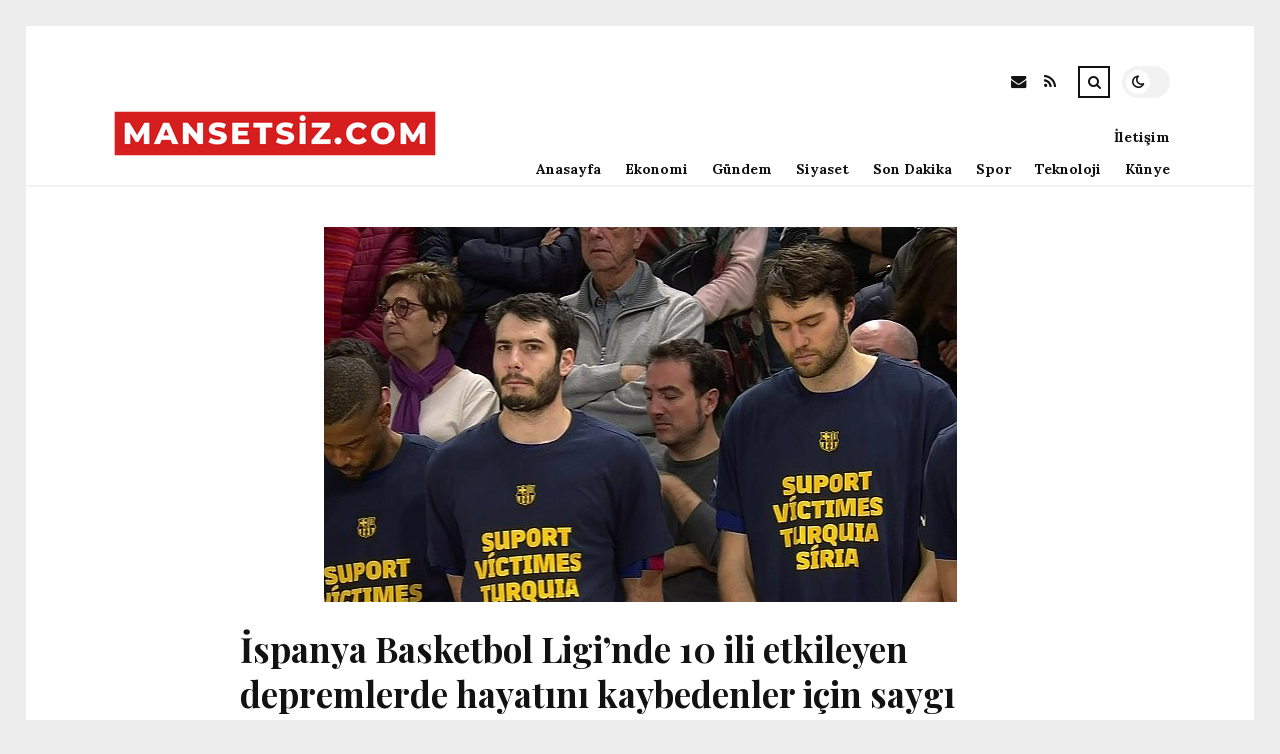

--- FILE ---
content_type: text/html; charset=UTF-8
request_url: https://mansetsiz.com/ispanya-basketbol-liginde-10-ili-etkileyen-depremlerde-hayatini-kaybedenler-icin-saygi-durusu-gerceklestirildi.html
body_size: 9702
content:
<!DOCTYPE html>
<html lang="tr">

<head>

	<meta charset="UTF-8" />
	<!-- Mobile Specific Metas -->
	<meta name="viewport" content="width=device-width, initial-scale=1, maximum-scale=5">

	<title>İspanya Basketbol Ligi&#8217;nde 10 ili etkileyen depremlerde hayatını kaybedenler için saygı duruşu gerçekleştirildi &#8211; Mansetsiz.com | Türkiye&#039;nin Haber Servisi</title>
<meta name='robots' content='max-image-preview:large' />
<link rel='dns-prefetch' href='//fonts.googleapis.com' />
<link rel="alternate" type="application/rss+xml" title="Mansetsiz.com | Türkiye&#039;nin Haber Servisi &raquo; akışı" href="https://mansetsiz.com/feed" />
<link rel="alternate" type="application/rss+xml" title="Mansetsiz.com | Türkiye&#039;nin Haber Servisi &raquo; yorum akışı" href="https://mansetsiz.com/comments/feed" />
<link rel="alternate" type="application/rss+xml" title="Mansetsiz.com | Türkiye&#039;nin Haber Servisi &raquo; İspanya Basketbol Ligi&#8217;nde 10 ili etkileyen depremlerde hayatını kaybedenler için saygı duruşu gerçekleştirildi yorum akışı" href="https://mansetsiz.com/ispanya-basketbol-liginde-10-ili-etkileyen-depremlerde-hayatini-kaybedenler-icin-saygi-durusu-gerceklestirildi.html/feed" />
<link rel="alternate" title="oEmbed (JSON)" type="application/json+oembed" href="https://mansetsiz.com/wp-json/oembed/1.0/embed?url=https%3A%2F%2Fmansetsiz.com%2Fispanya-basketbol-liginde-10-ili-etkileyen-depremlerde-hayatini-kaybedenler-icin-saygi-durusu-gerceklestirildi.html" />
<link rel="alternate" title="oEmbed (XML)" type="text/xml+oembed" href="https://mansetsiz.com/wp-json/oembed/1.0/embed?url=https%3A%2F%2Fmansetsiz.com%2Fispanya-basketbol-liginde-10-ili-etkileyen-depremlerde-hayatini-kaybedenler-icin-saygi-durusu-gerceklestirildi.html&#038;format=xml" />
<style id='wp-img-auto-sizes-contain-inline-css' type='text/css'>
img:is([sizes=auto i],[sizes^="auto," i]){contain-intrinsic-size:3000px 1500px}
/*# sourceURL=wp-img-auto-sizes-contain-inline-css */
</style>
<style id='wp-emoji-styles-inline-css' type='text/css'>

	img.wp-smiley, img.emoji {
		display: inline !important;
		border: none !important;
		box-shadow: none !important;
		height: 1em !important;
		width: 1em !important;
		margin: 0 0.07em !important;
		vertical-align: -0.1em !important;
		background: none !important;
		padding: 0 !important;
	}
/*# sourceURL=wp-emoji-styles-inline-css */
</style>
<style id='wp-block-library-inline-css' type='text/css'>
:root{--wp-block-synced-color:#7a00df;--wp-block-synced-color--rgb:122,0,223;--wp-bound-block-color:var(--wp-block-synced-color);--wp-editor-canvas-background:#ddd;--wp-admin-theme-color:#007cba;--wp-admin-theme-color--rgb:0,124,186;--wp-admin-theme-color-darker-10:#006ba1;--wp-admin-theme-color-darker-10--rgb:0,107,160.5;--wp-admin-theme-color-darker-20:#005a87;--wp-admin-theme-color-darker-20--rgb:0,90,135;--wp-admin-border-width-focus:2px}@media (min-resolution:192dpi){:root{--wp-admin-border-width-focus:1.5px}}.wp-element-button{cursor:pointer}:root .has-very-light-gray-background-color{background-color:#eee}:root .has-very-dark-gray-background-color{background-color:#313131}:root .has-very-light-gray-color{color:#eee}:root .has-very-dark-gray-color{color:#313131}:root .has-vivid-green-cyan-to-vivid-cyan-blue-gradient-background{background:linear-gradient(135deg,#00d084,#0693e3)}:root .has-purple-crush-gradient-background{background:linear-gradient(135deg,#34e2e4,#4721fb 50%,#ab1dfe)}:root .has-hazy-dawn-gradient-background{background:linear-gradient(135deg,#faaca8,#dad0ec)}:root .has-subdued-olive-gradient-background{background:linear-gradient(135deg,#fafae1,#67a671)}:root .has-atomic-cream-gradient-background{background:linear-gradient(135deg,#fdd79a,#004a59)}:root .has-nightshade-gradient-background{background:linear-gradient(135deg,#330968,#31cdcf)}:root .has-midnight-gradient-background{background:linear-gradient(135deg,#020381,#2874fc)}:root{--wp--preset--font-size--normal:16px;--wp--preset--font-size--huge:42px}.has-regular-font-size{font-size:1em}.has-larger-font-size{font-size:2.625em}.has-normal-font-size{font-size:var(--wp--preset--font-size--normal)}.has-huge-font-size{font-size:var(--wp--preset--font-size--huge)}.has-text-align-center{text-align:center}.has-text-align-left{text-align:left}.has-text-align-right{text-align:right}.has-fit-text{white-space:nowrap!important}#end-resizable-editor-section{display:none}.aligncenter{clear:both}.items-justified-left{justify-content:flex-start}.items-justified-center{justify-content:center}.items-justified-right{justify-content:flex-end}.items-justified-space-between{justify-content:space-between}.screen-reader-text{border:0;clip-path:inset(50%);height:1px;margin:-1px;overflow:hidden;padding:0;position:absolute;width:1px;word-wrap:normal!important}.screen-reader-text:focus{background-color:#ddd;clip-path:none;color:#444;display:block;font-size:1em;height:auto;left:5px;line-height:normal;padding:15px 23px 14px;text-decoration:none;top:5px;width:auto;z-index:100000}html :where(.has-border-color){border-style:solid}html :where([style*=border-top-color]){border-top-style:solid}html :where([style*=border-right-color]){border-right-style:solid}html :where([style*=border-bottom-color]){border-bottom-style:solid}html :where([style*=border-left-color]){border-left-style:solid}html :where([style*=border-width]){border-style:solid}html :where([style*=border-top-width]){border-top-style:solid}html :where([style*=border-right-width]){border-right-style:solid}html :where([style*=border-bottom-width]){border-bottom-style:solid}html :where([style*=border-left-width]){border-left-style:solid}html :where(img[class*=wp-image-]){height:auto;max-width:100%}:where(figure){margin:0 0 1em}html :where(.is-position-sticky){--wp-admin--admin-bar--position-offset:var(--wp-admin--admin-bar--height,0px)}@media screen and (max-width:600px){html :where(.is-position-sticky){--wp-admin--admin-bar--position-offset:0px}}

/*# sourceURL=wp-block-library-inline-css */
</style><style id='global-styles-inline-css' type='text/css'>
:root{--wp--preset--aspect-ratio--square: 1;--wp--preset--aspect-ratio--4-3: 4/3;--wp--preset--aspect-ratio--3-4: 3/4;--wp--preset--aspect-ratio--3-2: 3/2;--wp--preset--aspect-ratio--2-3: 2/3;--wp--preset--aspect-ratio--16-9: 16/9;--wp--preset--aspect-ratio--9-16: 9/16;--wp--preset--color--black: #000000;--wp--preset--color--cyan-bluish-gray: #abb8c3;--wp--preset--color--white: #ffffff;--wp--preset--color--pale-pink: #f78da7;--wp--preset--color--vivid-red: #cf2e2e;--wp--preset--color--luminous-vivid-orange: #ff6900;--wp--preset--color--luminous-vivid-amber: #fcb900;--wp--preset--color--light-green-cyan: #7bdcb5;--wp--preset--color--vivid-green-cyan: #00d084;--wp--preset--color--pale-cyan-blue: #8ed1fc;--wp--preset--color--vivid-cyan-blue: #0693e3;--wp--preset--color--vivid-purple: #9b51e0;--wp--preset--gradient--vivid-cyan-blue-to-vivid-purple: linear-gradient(135deg,rgb(6,147,227) 0%,rgb(155,81,224) 100%);--wp--preset--gradient--light-green-cyan-to-vivid-green-cyan: linear-gradient(135deg,rgb(122,220,180) 0%,rgb(0,208,130) 100%);--wp--preset--gradient--luminous-vivid-amber-to-luminous-vivid-orange: linear-gradient(135deg,rgb(252,185,0) 0%,rgb(255,105,0) 100%);--wp--preset--gradient--luminous-vivid-orange-to-vivid-red: linear-gradient(135deg,rgb(255,105,0) 0%,rgb(207,46,46) 100%);--wp--preset--gradient--very-light-gray-to-cyan-bluish-gray: linear-gradient(135deg,rgb(238,238,238) 0%,rgb(169,184,195) 100%);--wp--preset--gradient--cool-to-warm-spectrum: linear-gradient(135deg,rgb(74,234,220) 0%,rgb(151,120,209) 20%,rgb(207,42,186) 40%,rgb(238,44,130) 60%,rgb(251,105,98) 80%,rgb(254,248,76) 100%);--wp--preset--gradient--blush-light-purple: linear-gradient(135deg,rgb(255,206,236) 0%,rgb(152,150,240) 100%);--wp--preset--gradient--blush-bordeaux: linear-gradient(135deg,rgb(254,205,165) 0%,rgb(254,45,45) 50%,rgb(107,0,62) 100%);--wp--preset--gradient--luminous-dusk: linear-gradient(135deg,rgb(255,203,112) 0%,rgb(199,81,192) 50%,rgb(65,88,208) 100%);--wp--preset--gradient--pale-ocean: linear-gradient(135deg,rgb(255,245,203) 0%,rgb(182,227,212) 50%,rgb(51,167,181) 100%);--wp--preset--gradient--electric-grass: linear-gradient(135deg,rgb(202,248,128) 0%,rgb(113,206,126) 100%);--wp--preset--gradient--midnight: linear-gradient(135deg,rgb(2,3,129) 0%,rgb(40,116,252) 100%);--wp--preset--font-size--small: 13px;--wp--preset--font-size--medium: 20px;--wp--preset--font-size--large: 36px;--wp--preset--font-size--x-large: 42px;--wp--preset--spacing--20: 0.44rem;--wp--preset--spacing--30: 0.67rem;--wp--preset--spacing--40: 1rem;--wp--preset--spacing--50: 1.5rem;--wp--preset--spacing--60: 2.25rem;--wp--preset--spacing--70: 3.38rem;--wp--preset--spacing--80: 5.06rem;--wp--preset--shadow--natural: 6px 6px 9px rgba(0, 0, 0, 0.2);--wp--preset--shadow--deep: 12px 12px 50px rgba(0, 0, 0, 0.4);--wp--preset--shadow--sharp: 6px 6px 0px rgba(0, 0, 0, 0.2);--wp--preset--shadow--outlined: 6px 6px 0px -3px rgb(255, 255, 255), 6px 6px rgb(0, 0, 0);--wp--preset--shadow--crisp: 6px 6px 0px rgb(0, 0, 0);}:where(.is-layout-flex){gap: 0.5em;}:where(.is-layout-grid){gap: 0.5em;}body .is-layout-flex{display: flex;}.is-layout-flex{flex-wrap: wrap;align-items: center;}.is-layout-flex > :is(*, div){margin: 0;}body .is-layout-grid{display: grid;}.is-layout-grid > :is(*, div){margin: 0;}:where(.wp-block-columns.is-layout-flex){gap: 2em;}:where(.wp-block-columns.is-layout-grid){gap: 2em;}:where(.wp-block-post-template.is-layout-flex){gap: 1.25em;}:where(.wp-block-post-template.is-layout-grid){gap: 1.25em;}.has-black-color{color: var(--wp--preset--color--black) !important;}.has-cyan-bluish-gray-color{color: var(--wp--preset--color--cyan-bluish-gray) !important;}.has-white-color{color: var(--wp--preset--color--white) !important;}.has-pale-pink-color{color: var(--wp--preset--color--pale-pink) !important;}.has-vivid-red-color{color: var(--wp--preset--color--vivid-red) !important;}.has-luminous-vivid-orange-color{color: var(--wp--preset--color--luminous-vivid-orange) !important;}.has-luminous-vivid-amber-color{color: var(--wp--preset--color--luminous-vivid-amber) !important;}.has-light-green-cyan-color{color: var(--wp--preset--color--light-green-cyan) !important;}.has-vivid-green-cyan-color{color: var(--wp--preset--color--vivid-green-cyan) !important;}.has-pale-cyan-blue-color{color: var(--wp--preset--color--pale-cyan-blue) !important;}.has-vivid-cyan-blue-color{color: var(--wp--preset--color--vivid-cyan-blue) !important;}.has-vivid-purple-color{color: var(--wp--preset--color--vivid-purple) !important;}.has-black-background-color{background-color: var(--wp--preset--color--black) !important;}.has-cyan-bluish-gray-background-color{background-color: var(--wp--preset--color--cyan-bluish-gray) !important;}.has-white-background-color{background-color: var(--wp--preset--color--white) !important;}.has-pale-pink-background-color{background-color: var(--wp--preset--color--pale-pink) !important;}.has-vivid-red-background-color{background-color: var(--wp--preset--color--vivid-red) !important;}.has-luminous-vivid-orange-background-color{background-color: var(--wp--preset--color--luminous-vivid-orange) !important;}.has-luminous-vivid-amber-background-color{background-color: var(--wp--preset--color--luminous-vivid-amber) !important;}.has-light-green-cyan-background-color{background-color: var(--wp--preset--color--light-green-cyan) !important;}.has-vivid-green-cyan-background-color{background-color: var(--wp--preset--color--vivid-green-cyan) !important;}.has-pale-cyan-blue-background-color{background-color: var(--wp--preset--color--pale-cyan-blue) !important;}.has-vivid-cyan-blue-background-color{background-color: var(--wp--preset--color--vivid-cyan-blue) !important;}.has-vivid-purple-background-color{background-color: var(--wp--preset--color--vivid-purple) !important;}.has-black-border-color{border-color: var(--wp--preset--color--black) !important;}.has-cyan-bluish-gray-border-color{border-color: var(--wp--preset--color--cyan-bluish-gray) !important;}.has-white-border-color{border-color: var(--wp--preset--color--white) !important;}.has-pale-pink-border-color{border-color: var(--wp--preset--color--pale-pink) !important;}.has-vivid-red-border-color{border-color: var(--wp--preset--color--vivid-red) !important;}.has-luminous-vivid-orange-border-color{border-color: var(--wp--preset--color--luminous-vivid-orange) !important;}.has-luminous-vivid-amber-border-color{border-color: var(--wp--preset--color--luminous-vivid-amber) !important;}.has-light-green-cyan-border-color{border-color: var(--wp--preset--color--light-green-cyan) !important;}.has-vivid-green-cyan-border-color{border-color: var(--wp--preset--color--vivid-green-cyan) !important;}.has-pale-cyan-blue-border-color{border-color: var(--wp--preset--color--pale-cyan-blue) !important;}.has-vivid-cyan-blue-border-color{border-color: var(--wp--preset--color--vivid-cyan-blue) !important;}.has-vivid-purple-border-color{border-color: var(--wp--preset--color--vivid-purple) !important;}.has-vivid-cyan-blue-to-vivid-purple-gradient-background{background: var(--wp--preset--gradient--vivid-cyan-blue-to-vivid-purple) !important;}.has-light-green-cyan-to-vivid-green-cyan-gradient-background{background: var(--wp--preset--gradient--light-green-cyan-to-vivid-green-cyan) !important;}.has-luminous-vivid-amber-to-luminous-vivid-orange-gradient-background{background: var(--wp--preset--gradient--luminous-vivid-amber-to-luminous-vivid-orange) !important;}.has-luminous-vivid-orange-to-vivid-red-gradient-background{background: var(--wp--preset--gradient--luminous-vivid-orange-to-vivid-red) !important;}.has-very-light-gray-to-cyan-bluish-gray-gradient-background{background: var(--wp--preset--gradient--very-light-gray-to-cyan-bluish-gray) !important;}.has-cool-to-warm-spectrum-gradient-background{background: var(--wp--preset--gradient--cool-to-warm-spectrum) !important;}.has-blush-light-purple-gradient-background{background: var(--wp--preset--gradient--blush-light-purple) !important;}.has-blush-bordeaux-gradient-background{background: var(--wp--preset--gradient--blush-bordeaux) !important;}.has-luminous-dusk-gradient-background{background: var(--wp--preset--gradient--luminous-dusk) !important;}.has-pale-ocean-gradient-background{background: var(--wp--preset--gradient--pale-ocean) !important;}.has-electric-grass-gradient-background{background: var(--wp--preset--gradient--electric-grass) !important;}.has-midnight-gradient-background{background: var(--wp--preset--gradient--midnight) !important;}.has-small-font-size{font-size: var(--wp--preset--font-size--small) !important;}.has-medium-font-size{font-size: var(--wp--preset--font-size--medium) !important;}.has-large-font-size{font-size: var(--wp--preset--font-size--large) !important;}.has-x-large-font-size{font-size: var(--wp--preset--font-size--x-large) !important;}
/*# sourceURL=global-styles-inline-css */
</style>

<style id='classic-theme-styles-inline-css' type='text/css'>
/*! This file is auto-generated */
.wp-block-button__link{color:#fff;background-color:#32373c;border-radius:9999px;box-shadow:none;text-decoration:none;padding:calc(.667em + 2px) calc(1.333em + 2px);font-size:1.125em}.wp-block-file__button{background:#32373c;color:#fff;text-decoration:none}
/*# sourceURL=/wp-includes/css/classic-themes.min.css */
</style>
<link rel='stylesheet' id='font-awesome-css' href='https://mansetsiz.com/wp-content/themes/tulip/css/font-awesome.min.css?ver=4.7.0' type='text/css' media='all' />
<link rel='stylesheet' id='owl-carousel-css' href='https://mansetsiz.com/wp-content/themes/tulip/css/owl.carousel.min.css?ver=2.3.4' type='text/css' media='all' />
<link rel='stylesheet' id='tulip-google-fonts-css' href='https://fonts.googleapis.com/css2?family=Lora:ital,wght@0,400;0,700;1,400;1,700&#038;family=Playfair+Display:ital,wght@0,400;0,700;1,400;1,700&#038;display=swap' type='text/css' media='all' />
<link rel='stylesheet' id='tulip-style-css' href='https://mansetsiz.com/wp-content/themes/tulip/style.css?ver=6.9' type='text/css' media='all' />
<style id='tulip-style-inline-css' type='text/css'>

	:root {
		--fl-body-font-size: 14px;
		--fl-body-font: "Lora", "Times New Roman", serif;
		--fl-headings-font: "Playfair Display", "Times New Roman", serif;
		--fl-headings-font-weight: 700;

	    --fl-accent-color: #dd3333;
	    --fl-body-background: #ededed;
	    --fl-blog-background: #ffffff;
	    --fl-body-color: #444444;
	    --fl-headings-color: #121212;
	    --fl-meta-color: #888888;
	    --fl-button-background: #121212;
	    --fl-box-background: #f5f5f5;
	    --fl-box-color: #121212;

	    --fl-header-background: #ffffff;
	    --fl-header-color: #121212;
	    --fl-submenu-background: #ffffff;
	    --fl-submenu-color: #121212;

		--fl-footer-background: #f5f5f5;
		--fl-footer-color: #444444;
		--fl-footer-headings-color: #121212;
		--fl-copyright-background: #121212;
		--fl-copyright-color: #ffffff;

	    --fl-input-background: #ffffff;

	    --fl-widgets-border-color: rgba(128,128,128,0.1);		    
	    --fl-footer-widgets-border-color: rgba(128,128,128,0.1);		    

	    --fl-overlay-background: rgba(255,255,255,0.7);
	    --fl-overlay-background-hover: rgba(255,255,255,0.95);
	}

	
		[data-theme="dark"] {
		    --fl-body-background: #121212;
		    --fl-blog-background: #1e1e1e;
		    --fl-body-color: #aaaaaa;
		    --fl-headings-color: #ffffff;
		    --fl-meta-color: #777777;		    
		    --fl-button-background: #2c2c2c;
		    --fl-box-background: #222222;
		    --fl-box-color: #ffffff;

		    --fl-header-background: #1e1e1e;
		    --fl-header-color: #ffffff;
		    --fl-submenu-background: #222222;
		    --fl-submenu-color: #ffffff;

		    --fl-footer-background: #222222;
			--fl-footer-color: #aaaaaa;
			--fl-footer-headings-color: #ffffff;
			--fl-copyright-background: #2c2c2c;
			--fl-copyright-color: #ffffff;

		    --fl-input-background: #121212;

		    --fl-widgets-border-color: #252525;
		    --fl-footer-widgets-border-color: #333333;

		    --fl-overlay-background: rgba(30,30,30,0.7);
		    --fl-overlay-background-hover: rgba(30,30,30,0.95);
		}
	
/*# sourceURL=tulip-style-inline-css */
</style>
<script type="text/javascript" src="https://mansetsiz.com/wp-includes/js/jquery/jquery.min.js?ver=3.7.1" id="jquery-core-js"></script>
<script type="text/javascript" src="https://mansetsiz.com/wp-includes/js/jquery/jquery-migrate.min.js?ver=3.4.1" id="jquery-migrate-js"></script>
<link rel="https://api.w.org/" href="https://mansetsiz.com/wp-json/" /><link rel="alternate" title="JSON" type="application/json" href="https://mansetsiz.com/wp-json/wp/v2/posts/16379" /><link rel="EditURI" type="application/rsd+xml" title="RSD" href="https://mansetsiz.com/xmlrpc.php?rsd" />
<meta name="generator" content="WordPress 6.9" />
<link rel="canonical" href="https://mansetsiz.com/ispanya-basketbol-liginde-10-ili-etkileyen-depremlerde-hayatini-kaybedenler-icin-saygi-durusu-gerceklestirildi.html" />
<link rel='shortlink' href='https://mansetsiz.com/?p=16379' />
        <script type="text/javascript">
            const userPrefersDark = window.matchMedia && window.matchMedia('(prefers-color-scheme: dark)').matches;
            if ( document.cookie.indexOf('tulip_color_theme=dark') > -1 || (userPrefersDark && document.cookie.indexOf('tulip_color_theme=light') === -1) ) {
                document.documentElement.setAttribute('data-theme', 'dark');
                document.addEventListener("DOMContentLoaded", function() {
                    document.getElementById('fl-darkmode').checked = true;
                });
            }
        </script>
        <link rel="icon" href="https://mansetsiz.com/wp-content/uploads/2022/09/cropped-Eo_circle_red_white_letter-m.svg_-32x32.png" sizes="32x32" />
<link rel="icon" href="https://mansetsiz.com/wp-content/uploads/2022/09/cropped-Eo_circle_red_white_letter-m.svg_-192x192.png" sizes="192x192" />
<link rel="apple-touch-icon" href="https://mansetsiz.com/wp-content/uploads/2022/09/cropped-Eo_circle_red_white_letter-m.svg_-180x180.png" />
<meta name="msapplication-TileImage" content="https://mansetsiz.com/wp-content/uploads/2022/09/cropped-Eo_circle_red_white_letter-m.svg_-270x270.png" />

</head>
<body class="wp-singular post-template-default single single-post postid-16379 single-format-standard wp-embed-responsive wp-theme-tulip">

	
	<div id="fl-blog-container">
		
		<!-- Header -->
		<header id="fl-header">
			<div class="fl-flex fl-container">
			    <div id="fl-logo">
				    				        <a href='https://mansetsiz.com/' title='Mansetsiz.com | Türkiye&#039;nin Haber Servisi' rel='home'>

				        	<img class="light-logo" src="https://mansetsiz.com/wp-content/uploads/2022/08/mansetsizcomlogo.png" alt="Mansetsiz.com | Türkiye&#039;nin Haber Servisi" width="330" height="80"><img class="dark-logo" src="https://mansetsiz.com/wp-content/uploads/2022/08/mansetsizcomlogo.png" alt="Mansetsiz.com | Türkiye&#039;nin Haber Servisi" width="330" height="80">				        </a>
									</div>
				<div id="fl-navigation" class="fl-flex">
					<div id="fl-top-bar">

												    <label class="fl-theme-switch" for="fl-darkmode">
						        <input type="checkbox" id="fl-darkmode">
						        <div class="slider"></div>
							</label>
							
							<div class="search">
								<div class="search-icon">
									<i class="fa fa-search"></i>
									<i class="fa fa-times"></i>
								</div>
								<form role="search" method="get" class="searchform" action="https://mansetsiz.com/">
    <input class="search-input" type="text" value="" placeholder="Arama yap..." name="s" />
</form>							</div>
						<div class="social-icons">













  
    <a href="mailto:bsiteler4@gmail.com" target="_blank"><i class="fa fa-envelope"></i><span>E-mail</span></a>

  
    <a href="https://mansetsiz.com/feed" target="_blank"><i class="fa fa-rss"></i><span>RSS</span></a>

</div>					</div>
					<div id="fl-header-menu">						
						<div class="menu-ana-menu-container"><ul id="menu-ana-menu" class="menu"><li id="menu-item-2666" class="menu-item menu-item-type-post_type menu-item-object-page menu-item-home menu-item-2666"><a href="https://mansetsiz.com/anasayfa">Anasayfa</a></li>
<li id="menu-item-2720" class="menu-item menu-item-type-taxonomy menu-item-object-category menu-item-2720"><a href="https://mansetsiz.com/kategori/ekonomi">Ekonomi</a></li>
<li id="menu-item-2721" class="menu-item menu-item-type-taxonomy menu-item-object-category menu-item-2721"><a href="https://mansetsiz.com/kategori/gundem">Gündem</a></li>
<li id="menu-item-2722" class="menu-item menu-item-type-taxonomy menu-item-object-category menu-item-2722"><a href="https://mansetsiz.com/kategori/siyaset">Siyaset</a></li>
<li id="menu-item-2723" class="menu-item menu-item-type-taxonomy menu-item-object-category menu-item-2723"><a href="https://mansetsiz.com/kategori/son-dakika">Son Dakika</a></li>
<li id="menu-item-2724" class="menu-item menu-item-type-taxonomy menu-item-object-category current-post-ancestor current-menu-parent current-post-parent menu-item-2724"><a href="https://mansetsiz.com/kategori/spor">Spor</a></li>
<li id="menu-item-2725" class="menu-item menu-item-type-taxonomy menu-item-object-category menu-item-2725"><a href="https://mansetsiz.com/kategori/teknoloji">Teknoloji</a></li>
<li id="menu-item-30923" class="menu-item menu-item-type-post_type menu-item-object-page menu-item-30923"><a href="https://mansetsiz.com/kunye">Künye</a></li>
<li id="menu-item-30924" class="menu-item menu-item-type-post_type menu-item-object-page menu-item-30924"><a href="https://mansetsiz.com/iletisim">İletişim</a></li>
</ul></div>						
					</div>
				</div>
				<div id="fl-mobile-menu">
					<span>
						Menu						<i class="fa fa-navicon fa-lg"></i>
					</span>
				</div>
			</div>
		</header>
<div id="fl-content" class="fl-flex fl-container">
	<div id="fl-blogposts" class="fl-full-width">

		
		<article id="post-16379" class="fl-article post-16379 post type-post status-publish format-standard has-post-thumbnail hentry category-spor">
            <div class="fl-picture"><img width="633" height="375" src="https://mansetsiz.com/wp-content/uploads/2023/02/ispanya-basketbol-liginde-10-ili-etkileyen-depremlerde-hayatini-kaybedenler-icin-saygi-durusu-gerceklestirildi-EpSWhe3k.jpg" class="attachment-tulip_full_thumb size-tulip_full_thumb wp-post-image" alt="" decoding="async" fetchpriority="high" srcset="https://mansetsiz.com/wp-content/uploads/2023/02/ispanya-basketbol-liginde-10-ili-etkileyen-depremlerde-hayatini-kaybedenler-icin-saygi-durusu-gerceklestirildi-EpSWhe3k.jpg 633w, https://mansetsiz.com/wp-content/uploads/2023/02/ispanya-basketbol-liginde-10-ili-etkileyen-depremlerde-hayatini-kaybedenler-icin-saygi-durusu-gerceklestirildi-EpSWhe3k-300x178.jpg 300w" sizes="(max-width: 633px) 100vw, 633px" /></div>            <div class="fl-post-header">
                <h1 class="title">İspanya Basketbol Ligi&#8217;nde 10 ili etkileyen depremlerde hayatını kaybedenler için saygı duruşu gerçekleştirildi</h1>

                <span class="fl-meta category"><a href="https://mansetsiz.com/kategori/spor" rel="category tag">Spor</a></span>

                
                                <span class="fl-meta"><i class="fa fa-calendar-o"></i>Şub 14, 2023</span>
                
                                        <span class="fl-meta"><i class="fa fa-comment-o"></i><a href="https://mansetsiz.com/ispanya-basketbol-liginde-10-ili-etkileyen-depremlerde-hayatini-kaybedenler-icin-saygi-durusu-gerceklestirildi.html#respond">Yorum Yok</a></span>
                                </div>

            <div class="fl-post-content clearfix">               
                <p>D-Smart ekranlarında yayınlanan İspanya Basketbol Ligi’nde hafta sonunda oynanan maçlar öncesinde, Kahramanmaraş merkezli zelzelelerde hayatlarını kaybedenlerin anısına 1 dakikalık saygı duruşu yapıldı.</p>
<p>Barcelona ile Rio Breogan ortasında oynanan maç öncesinde, sarsıntıda hayatını kaybedenler için yapılan 1 dakikalık saygı duruşunda ulusal basketbolcumuz Sertaç Şanlı da saygı duruşu sırasında gözyaşlarını tutamadı.</p>
<p>Kaynak: (BYZHA) &#8211; ak Haber Ajansı</p>
            </div>

            <div class="fl-article-footer fl-flex">
                <div class="fl-sharing">
    <span class="fl-meta">Paylaş</span>
    <a href="https://www.facebook.com/sharer.php?u=https://mansetsiz.com/ispanya-basketbol-liginde-10-ili-etkileyen-depremlerde-hayatini-kaybedenler-icin-saygi-durusu-gerceklestirildi.html" title="Share on Facebook" target="_blank" rel="noreferrer">
        <i class="fa fa-facebook"></i>
        <span>Share on Facebook</span>
    </a>
    <a href="https://www.twitter.com/share?url=&text=%C4%B0spanya+Basketbol+Ligi%26%238217%3Bnde+10+ili+etkileyen+depremlerde+hayat%C4%B1n%C4%B1+kaybedenler+i%C3%A7in+sayg%C4%B1+duru%C5%9Fu+ger%C3%A7ekle%C5%9Ftirildi-https://mansetsiz.com/ispanya-basketbol-liginde-10-ili-etkileyen-depremlerde-hayatini-kaybedenler-icin-saygi-durusu-gerceklestirildi.html" title="Tweet This!" target="_blank" rel="noreferrer">
        <i class="fa fa-twitter"></i>
        <span>Tweet This!</span>
    </a>
    <a href="https://www.linkedin.com/sharing/share-offsite/?url=https://mansetsiz.com/ispanya-basketbol-liginde-10-ili-etkileyen-depremlerde-hayatini-kaybedenler-icin-saygi-durusu-gerceklestirildi.html" title="Share on LinkedIn" target="_blank" rel="noreferrer">
        <i class="fa fa-linkedin"></i>
        <span>Share on LinkedIn</span>
    </a>
    <a href="https://pinterest.com/pin/create/button/?url=https://mansetsiz.com/ispanya-basketbol-liginde-10-ili-etkileyen-depremlerde-hayatini-kaybedenler-icin-saygi-durusu-gerceklestirildi.html&amp;media=https://mansetsiz.com/wp-content/uploads/2023/02/ispanya-basketbol-liginde-10-ili-etkileyen-depremlerde-hayatini-kaybedenler-icin-saygi-durusu-gerceklestirildi-EpSWhe3k.jpg" title="Pin this!" target="_blank" rel="noreferrer">
        <i class="fa fa-pinterest-p"></i>
        <span>Pin this!</span>
    </a>
</div>
            </div>

        </article>



		
			<!-- About Author -->
							<div id="fl-prev-next" class="fl-flex">
										<div class="prev item fl-flex">
						<div class="fl-picture"><a href="https://mansetsiz.com/baskan-deveciler-burhaniye-sizin-de-eviniz.html" rel="prev"><img width="150" height="150" src="https://mansetsiz.com/wp-content/uploads/2023/02/baskan-deveciler-burhaniye-sizin-de-eviniz-sFlb5TWa-150x150.jpg" class="attachment-thumbnail size-thumbnail wp-post-image" alt="" decoding="async" loading="lazy" /></a></div>						<div class="content">
							<span class="fl-meta">Önceki Yazı</span>
							<h4 class="title"><a href="https://mansetsiz.com/baskan-deveciler-burhaniye-sizin-de-eviniz.html" rel="prev">Başkan Deveciler: &#8220;Burhaniye Sizin de Eviniz&#8221;</a></h4>
						</div>
					</div>
										
					<div class="next item fl-flex">
						<div class="fl-picture"><a href="https://mansetsiz.com/avcilar-belediyesinden-deprem-bolgesine-yardim-koprusu.html" rel="next"><img width="150" height="150" src="https://mansetsiz.com/wp-content/uploads/2023/02/avcilar-belediyesinden-deprem-bolgesine-yardim-koprusu-UCX21bcV-150x150.jpg" class="attachment-thumbnail size-thumbnail wp-post-image" alt="" decoding="async" loading="lazy" /></a></div>						<div class="content">
							<span class="fl-meta">Sonraki Yazı</span>
							<h4 class="title"><a href="https://mansetsiz.com/avcilar-belediyesinden-deprem-bolgesine-yardim-koprusu.html" rel="next">Avcılar Belediyesi&#8217;nden Deprem Bölgesine Yardım Köprüsü</a></h4>
						</div>
					</div>
									</div>
			
					<div id="fl-related" class="fl-flex">
						<h4 class="fl-widget-title">Hoşunuza Gidebilecek içerikler</h4>
												<div class="item fl-flex">
											                        <div class="fl-picture">
			                            <a href="https://mansetsiz.com/castrol-ford-team-turkiye-yesil-bursa-rallisini-zirvede-tamamladi.html">
			                            	Castrol Ford Team Türkiye, Yeşil Bursa Rallisi&#8217;ni Zirvede Tamamladı<img width="576" height="341" src="https://mansetsiz.com/wp-content/uploads/2023/05/castrol-ford-team-turkiye-yesil-bursa-rallisini-zirvede-tamamladi-IuZ8djOc.jpg" class="attachment-tulip_medium_thumb size-tulip_medium_thumb wp-post-image" alt="" decoding="async" loading="lazy" srcset="https://mansetsiz.com/wp-content/uploads/2023/05/castrol-ford-team-turkiye-yesil-bursa-rallisini-zirvede-tamamladi-IuZ8djOc.jpg 633w, https://mansetsiz.com/wp-content/uploads/2023/05/castrol-ford-team-turkiye-yesil-bursa-rallisini-zirvede-tamamladi-IuZ8djOc-300x178.jpg 300w" sizes="auto, (max-width: 576px) 100vw, 576px" />			                            </a>
			                        </div>
			                    			                    <div class="content">
									<h5 class="title"><a href="https://mansetsiz.com/castrol-ford-team-turkiye-yesil-bursa-rallisini-zirvede-tamamladi.html">Castrol Ford Team Türkiye, Yeşil Bursa Rallisi&#8217;ni Zirvede Tamamladı</a></h5>
									
					                						                <span class="fl-meta"><i class="fa fa-calendar-o"></i>May 22, 2023</span>
					                				                </div>
							</div>
												<div class="item fl-flex">
											                        <div class="fl-picture">
			                            <a href="https://mansetsiz.com/dunya-kick-boks-sampiyonasinda-avcilar-ruzgari.html">
			                            	Dünya Kick Boks Şampiyonası&#8217;nda Avcılar Rüzgarı<img width="576" height="341" src="https://mansetsiz.com/wp-content/uploads/2023/05/dunya-kick-boks-sampiyonasinda-avcilar-ruzgari-3vkViF8L.jpg" class="attachment-tulip_medium_thumb size-tulip_medium_thumb wp-post-image" alt="" decoding="async" loading="lazy" srcset="https://mansetsiz.com/wp-content/uploads/2023/05/dunya-kick-boks-sampiyonasinda-avcilar-ruzgari-3vkViF8L.jpg 633w, https://mansetsiz.com/wp-content/uploads/2023/05/dunya-kick-boks-sampiyonasinda-avcilar-ruzgari-3vkViF8L-300x178.jpg 300w" sizes="auto, (max-width: 576px) 100vw, 576px" />			                            </a>
			                        </div>
			                    			                    <div class="content">
									<h5 class="title"><a href="https://mansetsiz.com/dunya-kick-boks-sampiyonasinda-avcilar-ruzgari.html">Dünya Kick Boks Şampiyonası&#8217;nda Avcılar Rüzgarı</a></h5>
									
					                						                <span class="fl-meta"><i class="fa fa-calendar-o"></i>May 22, 2023</span>
					                				                </div>
							</div>
												<div class="item fl-flex">
											                        <div class="fl-picture">
			                            <a href="https://mansetsiz.com/sampiyonlar-ligi-sampiyonu-vakifbank-basinla-bulustu.html">
			                            	Şampiyonlar Ligi Şampiyonu VakıfBank basınla buluştu<img width="576" height="341" src="https://mansetsiz.com/wp-content/uploads/2023/05/sampiyonlar-ligi-sampiyonu-vakifbank-basinla-bulustu-WJKc2rAO.jpg" class="attachment-tulip_medium_thumb size-tulip_medium_thumb wp-post-image" alt="" decoding="async" loading="lazy" srcset="https://mansetsiz.com/wp-content/uploads/2023/05/sampiyonlar-ligi-sampiyonu-vakifbank-basinla-bulustu-WJKc2rAO.jpg 633w, https://mansetsiz.com/wp-content/uploads/2023/05/sampiyonlar-ligi-sampiyonu-vakifbank-basinla-bulustu-WJKc2rAO-300x178.jpg 300w" sizes="auto, (max-width: 576px) 100vw, 576px" />			                            </a>
			                        </div>
			                    			                    <div class="content">
									<h5 class="title"><a href="https://mansetsiz.com/sampiyonlar-ligi-sampiyonu-vakifbank-basinla-bulustu.html">Şampiyonlar Ligi Şampiyonu VakıfBank basınla buluştu</a></h5>
									
					                						                <span class="fl-meta"><i class="fa fa-calendar-o"></i>May 22, 2023</span>
					                				                </div>
							</div>
										
					</div>
				
    <div id="comments" class="fl-comments">
        <h4 class="fl-widget-title">
            Yorum Yok        </h4>

        	<div id="respond" class="comment-respond">
		<h4 id="fl-reply-title">Yorum Yap <small><a rel="nofollow" id="cancel-comment-reply-link" href="/ispanya-basketbol-liginde-10-ili-etkileyen-depremlerde-hayatini-kaybedenler-icin-saygi-durusu-gerceklestirildi.html#respond" style="display:none;">Yanıtı iptal et</a></small></h4><form action="https://mansetsiz.com/wp-comments-post.php" method="post" id="commentform" class="comment-form"><p class="comment-notes"><span id="email-notes">E-posta adresiniz yayınlanmayacak.</span> <span class="required-field-message">Gerekli alanlar <span class="required">*</span> ile işaretlenmişlerdir</span></p><p class="comment-form-comment"><label for="comment">Yorum <span class="required">*</span></label> <textarea id="comment" name="comment" cols="45" rows="8" maxlength="65525" required="required"></textarea></p><p class="comment-form-author"><label for="author">Ad <span class="required">*</span></label> <input id="author" name="author" type="text" value="" size="30" maxlength="245" autocomplete="name" required="required" /></p>
<p class="comment-form-email"><label for="email">E-posta <span class="required">*</span></label> <input id="email" name="email" type="text" value="" size="30" maxlength="100" aria-describedby="email-notes" autocomplete="email" required="required" /></p>
<p class="comment-form-url"><label for="url">İnternet sitesi</label> <input id="url" name="url" type="text" value="" size="30" maxlength="200" autocomplete="url" /></p>
<p class="comment-form-cookies-consent"><input id="wp-comment-cookies-consent" name="wp-comment-cookies-consent" type="checkbox" value="yes" /> <label for="wp-comment-cookies-consent">Daha sonraki yorumlarımda kullanılması için adım, e-posta adresim ve site adresim bu tarayıcıya kaydedilsin.</label></p>
<p class="form-submit"><input name="submit" type="submit" id="submit" class="submit" value="Yorum gönder" /> <input type='hidden' name='comment_post_ID' value='16379' id='comment_post_ID' />
<input type='hidden' name='comment_parent' id='comment_parent' value='0' />
</p></form>	</div><!-- #respond -->
	
    </div>

	</div>	
	</div>

    <!-- Footer -->
    <footer id="fl-footer">
                <div id="fl-footer-sidebar" class="fl-flex fl-container">
            <div class="fl-widget-column">
                            </div>
            <div class="fl-widget-column">
                            </div>
            <div class="fl-widget-column">
                            </div>
        </div>
        
        <div id="fl-footer-bottom">
            <div class="fl-flex fl-container">            
                <div class="social-icons">













  
    <a href="mailto:bsiteler4@gmail.com" target="_blank"><i class="fa fa-envelope"></i><span>E-mail</span></a>

  
    <a href="https://mansetsiz.com/feed" target="_blank"><i class="fa fa-rss"></i><span>RSS</span></a>

</div>                <div id="fl-copyright">
                    Made with love at <a href="https://antalyahaber.tv/" target="_blank">Antalya Haber</a> | Powered by <a href="https://www.boxbilisim.com/" target="_blank">Box Bilişim</a>                </div>
            </div>
        </div>
    </footer>

</div> <!-- End Body Container -->
    <!-- End Document -->
	<script type="speculationrules">
{"prefetch":[{"source":"document","where":{"and":[{"href_matches":"/*"},{"not":{"href_matches":["/wp-*.php","/wp-admin/*","/wp-content/uploads/*","/wp-content/*","/wp-content/plugins/*","/wp-content/themes/tulip/*","/*\\?(.+)"]}},{"not":{"selector_matches":"a[rel~=\"nofollow\"]"}},{"not":{"selector_matches":".no-prefetch, .no-prefetch a"}}]},"eagerness":"conservative"}]}
</script>
<script type="text/javascript" src="https://mansetsiz.com/wp-content/themes/tulip/js/owl.carousel.min.js?ver=2.3.4" id="owl-carousel-js"></script>
<script type="text/javascript" src="https://mansetsiz.com/wp-content/themes/tulip/js/fitvids.js?ver=1.1" id="fitvids-script-js"></script>
<script type="text/javascript" src="https://mansetsiz.com/wp-content/themes/tulip/js/masonry.pkgd.min.js?ver=4.2.2" id="masonry-script-js"></script>
<script type="text/javascript" src="https://mansetsiz.com/wp-content/themes/tulip/js/tulip.js?ver=2.4" id="tulip-script-js"></script>
<script type="text/javascript" src="https://mansetsiz.com/wp-includes/js/comment-reply.min.js?ver=6.9" id="comment-reply-js" async="async" data-wp-strategy="async" fetchpriority="low"></script>
<script id="wp-emoji-settings" type="application/json">
{"baseUrl":"https://s.w.org/images/core/emoji/17.0.2/72x72/","ext":".png","svgUrl":"https://s.w.org/images/core/emoji/17.0.2/svg/","svgExt":".svg","source":{"concatemoji":"https://mansetsiz.com/wp-includes/js/wp-emoji-release.min.js?ver=6.9"}}
</script>
<script type="module">
/* <![CDATA[ */
/*! This file is auto-generated */
const a=JSON.parse(document.getElementById("wp-emoji-settings").textContent),o=(window._wpemojiSettings=a,"wpEmojiSettingsSupports"),s=["flag","emoji"];function i(e){try{var t={supportTests:e,timestamp:(new Date).valueOf()};sessionStorage.setItem(o,JSON.stringify(t))}catch(e){}}function c(e,t,n){e.clearRect(0,0,e.canvas.width,e.canvas.height),e.fillText(t,0,0);t=new Uint32Array(e.getImageData(0,0,e.canvas.width,e.canvas.height).data);e.clearRect(0,0,e.canvas.width,e.canvas.height),e.fillText(n,0,0);const a=new Uint32Array(e.getImageData(0,0,e.canvas.width,e.canvas.height).data);return t.every((e,t)=>e===a[t])}function p(e,t){e.clearRect(0,0,e.canvas.width,e.canvas.height),e.fillText(t,0,0);var n=e.getImageData(16,16,1,1);for(let e=0;e<n.data.length;e++)if(0!==n.data[e])return!1;return!0}function u(e,t,n,a){switch(t){case"flag":return n(e,"\ud83c\udff3\ufe0f\u200d\u26a7\ufe0f","\ud83c\udff3\ufe0f\u200b\u26a7\ufe0f")?!1:!n(e,"\ud83c\udde8\ud83c\uddf6","\ud83c\udde8\u200b\ud83c\uddf6")&&!n(e,"\ud83c\udff4\udb40\udc67\udb40\udc62\udb40\udc65\udb40\udc6e\udb40\udc67\udb40\udc7f","\ud83c\udff4\u200b\udb40\udc67\u200b\udb40\udc62\u200b\udb40\udc65\u200b\udb40\udc6e\u200b\udb40\udc67\u200b\udb40\udc7f");case"emoji":return!a(e,"\ud83e\u1fac8")}return!1}function f(e,t,n,a){let r;const o=(r="undefined"!=typeof WorkerGlobalScope&&self instanceof WorkerGlobalScope?new OffscreenCanvas(300,150):document.createElement("canvas")).getContext("2d",{willReadFrequently:!0}),s=(o.textBaseline="top",o.font="600 32px Arial",{});return e.forEach(e=>{s[e]=t(o,e,n,a)}),s}function r(e){var t=document.createElement("script");t.src=e,t.defer=!0,document.head.appendChild(t)}a.supports={everything:!0,everythingExceptFlag:!0},new Promise(t=>{let n=function(){try{var e=JSON.parse(sessionStorage.getItem(o));if("object"==typeof e&&"number"==typeof e.timestamp&&(new Date).valueOf()<e.timestamp+604800&&"object"==typeof e.supportTests)return e.supportTests}catch(e){}return null}();if(!n){if("undefined"!=typeof Worker&&"undefined"!=typeof OffscreenCanvas&&"undefined"!=typeof URL&&URL.createObjectURL&&"undefined"!=typeof Blob)try{var e="postMessage("+f.toString()+"("+[JSON.stringify(s),u.toString(),c.toString(),p.toString()].join(",")+"));",a=new Blob([e],{type:"text/javascript"});const r=new Worker(URL.createObjectURL(a),{name:"wpTestEmojiSupports"});return void(r.onmessage=e=>{i(n=e.data),r.terminate(),t(n)})}catch(e){}i(n=f(s,u,c,p))}t(n)}).then(e=>{for(const n in e)a.supports[n]=e[n],a.supports.everything=a.supports.everything&&a.supports[n],"flag"!==n&&(a.supports.everythingExceptFlag=a.supports.everythingExceptFlag&&a.supports[n]);var t;a.supports.everythingExceptFlag=a.supports.everythingExceptFlag&&!a.supports.flag,a.supports.everything||((t=a.source||{}).concatemoji?r(t.concatemoji):t.wpemoji&&t.twemoji&&(r(t.twemoji),r(t.wpemoji)))});
//# sourceURL=https://mansetsiz.com/wp-includes/js/wp-emoji-loader.min.js
/* ]]> */
</script>
</body>
</html>